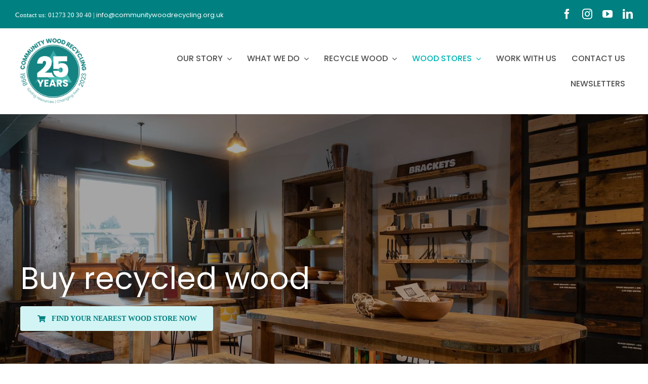

--- FILE ---
content_type: text/html; charset=utf-8
request_url: https://www.google.com/recaptcha/api2/anchor?ar=1&k=6Lfp898gAAAAACatp9Lksge_KNpEHprAIqSmMh9p&co=aHR0cDovL2NvbW11bml0eXdvb2RyZWN5Y2xpbmcub3JnLnVrOjgw&hl=en&v=PoyoqOPhxBO7pBk68S4YbpHZ&size=invisible&anchor-ms=20000&execute-ms=30000&cb=mozsjg202p81
body_size: 48755
content:
<!DOCTYPE HTML><html dir="ltr" lang="en"><head><meta http-equiv="Content-Type" content="text/html; charset=UTF-8">
<meta http-equiv="X-UA-Compatible" content="IE=edge">
<title>reCAPTCHA</title>
<style type="text/css">
/* cyrillic-ext */
@font-face {
  font-family: 'Roboto';
  font-style: normal;
  font-weight: 400;
  font-stretch: 100%;
  src: url(//fonts.gstatic.com/s/roboto/v48/KFO7CnqEu92Fr1ME7kSn66aGLdTylUAMa3GUBHMdazTgWw.woff2) format('woff2');
  unicode-range: U+0460-052F, U+1C80-1C8A, U+20B4, U+2DE0-2DFF, U+A640-A69F, U+FE2E-FE2F;
}
/* cyrillic */
@font-face {
  font-family: 'Roboto';
  font-style: normal;
  font-weight: 400;
  font-stretch: 100%;
  src: url(//fonts.gstatic.com/s/roboto/v48/KFO7CnqEu92Fr1ME7kSn66aGLdTylUAMa3iUBHMdazTgWw.woff2) format('woff2');
  unicode-range: U+0301, U+0400-045F, U+0490-0491, U+04B0-04B1, U+2116;
}
/* greek-ext */
@font-face {
  font-family: 'Roboto';
  font-style: normal;
  font-weight: 400;
  font-stretch: 100%;
  src: url(//fonts.gstatic.com/s/roboto/v48/KFO7CnqEu92Fr1ME7kSn66aGLdTylUAMa3CUBHMdazTgWw.woff2) format('woff2');
  unicode-range: U+1F00-1FFF;
}
/* greek */
@font-face {
  font-family: 'Roboto';
  font-style: normal;
  font-weight: 400;
  font-stretch: 100%;
  src: url(//fonts.gstatic.com/s/roboto/v48/KFO7CnqEu92Fr1ME7kSn66aGLdTylUAMa3-UBHMdazTgWw.woff2) format('woff2');
  unicode-range: U+0370-0377, U+037A-037F, U+0384-038A, U+038C, U+038E-03A1, U+03A3-03FF;
}
/* math */
@font-face {
  font-family: 'Roboto';
  font-style: normal;
  font-weight: 400;
  font-stretch: 100%;
  src: url(//fonts.gstatic.com/s/roboto/v48/KFO7CnqEu92Fr1ME7kSn66aGLdTylUAMawCUBHMdazTgWw.woff2) format('woff2');
  unicode-range: U+0302-0303, U+0305, U+0307-0308, U+0310, U+0312, U+0315, U+031A, U+0326-0327, U+032C, U+032F-0330, U+0332-0333, U+0338, U+033A, U+0346, U+034D, U+0391-03A1, U+03A3-03A9, U+03B1-03C9, U+03D1, U+03D5-03D6, U+03F0-03F1, U+03F4-03F5, U+2016-2017, U+2034-2038, U+203C, U+2040, U+2043, U+2047, U+2050, U+2057, U+205F, U+2070-2071, U+2074-208E, U+2090-209C, U+20D0-20DC, U+20E1, U+20E5-20EF, U+2100-2112, U+2114-2115, U+2117-2121, U+2123-214F, U+2190, U+2192, U+2194-21AE, U+21B0-21E5, U+21F1-21F2, U+21F4-2211, U+2213-2214, U+2216-22FF, U+2308-230B, U+2310, U+2319, U+231C-2321, U+2336-237A, U+237C, U+2395, U+239B-23B7, U+23D0, U+23DC-23E1, U+2474-2475, U+25AF, U+25B3, U+25B7, U+25BD, U+25C1, U+25CA, U+25CC, U+25FB, U+266D-266F, U+27C0-27FF, U+2900-2AFF, U+2B0E-2B11, U+2B30-2B4C, U+2BFE, U+3030, U+FF5B, U+FF5D, U+1D400-1D7FF, U+1EE00-1EEFF;
}
/* symbols */
@font-face {
  font-family: 'Roboto';
  font-style: normal;
  font-weight: 400;
  font-stretch: 100%;
  src: url(//fonts.gstatic.com/s/roboto/v48/KFO7CnqEu92Fr1ME7kSn66aGLdTylUAMaxKUBHMdazTgWw.woff2) format('woff2');
  unicode-range: U+0001-000C, U+000E-001F, U+007F-009F, U+20DD-20E0, U+20E2-20E4, U+2150-218F, U+2190, U+2192, U+2194-2199, U+21AF, U+21E6-21F0, U+21F3, U+2218-2219, U+2299, U+22C4-22C6, U+2300-243F, U+2440-244A, U+2460-24FF, U+25A0-27BF, U+2800-28FF, U+2921-2922, U+2981, U+29BF, U+29EB, U+2B00-2BFF, U+4DC0-4DFF, U+FFF9-FFFB, U+10140-1018E, U+10190-1019C, U+101A0, U+101D0-101FD, U+102E0-102FB, U+10E60-10E7E, U+1D2C0-1D2D3, U+1D2E0-1D37F, U+1F000-1F0FF, U+1F100-1F1AD, U+1F1E6-1F1FF, U+1F30D-1F30F, U+1F315, U+1F31C, U+1F31E, U+1F320-1F32C, U+1F336, U+1F378, U+1F37D, U+1F382, U+1F393-1F39F, U+1F3A7-1F3A8, U+1F3AC-1F3AF, U+1F3C2, U+1F3C4-1F3C6, U+1F3CA-1F3CE, U+1F3D4-1F3E0, U+1F3ED, U+1F3F1-1F3F3, U+1F3F5-1F3F7, U+1F408, U+1F415, U+1F41F, U+1F426, U+1F43F, U+1F441-1F442, U+1F444, U+1F446-1F449, U+1F44C-1F44E, U+1F453, U+1F46A, U+1F47D, U+1F4A3, U+1F4B0, U+1F4B3, U+1F4B9, U+1F4BB, U+1F4BF, U+1F4C8-1F4CB, U+1F4D6, U+1F4DA, U+1F4DF, U+1F4E3-1F4E6, U+1F4EA-1F4ED, U+1F4F7, U+1F4F9-1F4FB, U+1F4FD-1F4FE, U+1F503, U+1F507-1F50B, U+1F50D, U+1F512-1F513, U+1F53E-1F54A, U+1F54F-1F5FA, U+1F610, U+1F650-1F67F, U+1F687, U+1F68D, U+1F691, U+1F694, U+1F698, U+1F6AD, U+1F6B2, U+1F6B9-1F6BA, U+1F6BC, U+1F6C6-1F6CF, U+1F6D3-1F6D7, U+1F6E0-1F6EA, U+1F6F0-1F6F3, U+1F6F7-1F6FC, U+1F700-1F7FF, U+1F800-1F80B, U+1F810-1F847, U+1F850-1F859, U+1F860-1F887, U+1F890-1F8AD, U+1F8B0-1F8BB, U+1F8C0-1F8C1, U+1F900-1F90B, U+1F93B, U+1F946, U+1F984, U+1F996, U+1F9E9, U+1FA00-1FA6F, U+1FA70-1FA7C, U+1FA80-1FA89, U+1FA8F-1FAC6, U+1FACE-1FADC, U+1FADF-1FAE9, U+1FAF0-1FAF8, U+1FB00-1FBFF;
}
/* vietnamese */
@font-face {
  font-family: 'Roboto';
  font-style: normal;
  font-weight: 400;
  font-stretch: 100%;
  src: url(//fonts.gstatic.com/s/roboto/v48/KFO7CnqEu92Fr1ME7kSn66aGLdTylUAMa3OUBHMdazTgWw.woff2) format('woff2');
  unicode-range: U+0102-0103, U+0110-0111, U+0128-0129, U+0168-0169, U+01A0-01A1, U+01AF-01B0, U+0300-0301, U+0303-0304, U+0308-0309, U+0323, U+0329, U+1EA0-1EF9, U+20AB;
}
/* latin-ext */
@font-face {
  font-family: 'Roboto';
  font-style: normal;
  font-weight: 400;
  font-stretch: 100%;
  src: url(//fonts.gstatic.com/s/roboto/v48/KFO7CnqEu92Fr1ME7kSn66aGLdTylUAMa3KUBHMdazTgWw.woff2) format('woff2');
  unicode-range: U+0100-02BA, U+02BD-02C5, U+02C7-02CC, U+02CE-02D7, U+02DD-02FF, U+0304, U+0308, U+0329, U+1D00-1DBF, U+1E00-1E9F, U+1EF2-1EFF, U+2020, U+20A0-20AB, U+20AD-20C0, U+2113, U+2C60-2C7F, U+A720-A7FF;
}
/* latin */
@font-face {
  font-family: 'Roboto';
  font-style: normal;
  font-weight: 400;
  font-stretch: 100%;
  src: url(//fonts.gstatic.com/s/roboto/v48/KFO7CnqEu92Fr1ME7kSn66aGLdTylUAMa3yUBHMdazQ.woff2) format('woff2');
  unicode-range: U+0000-00FF, U+0131, U+0152-0153, U+02BB-02BC, U+02C6, U+02DA, U+02DC, U+0304, U+0308, U+0329, U+2000-206F, U+20AC, U+2122, U+2191, U+2193, U+2212, U+2215, U+FEFF, U+FFFD;
}
/* cyrillic-ext */
@font-face {
  font-family: 'Roboto';
  font-style: normal;
  font-weight: 500;
  font-stretch: 100%;
  src: url(//fonts.gstatic.com/s/roboto/v48/KFO7CnqEu92Fr1ME7kSn66aGLdTylUAMa3GUBHMdazTgWw.woff2) format('woff2');
  unicode-range: U+0460-052F, U+1C80-1C8A, U+20B4, U+2DE0-2DFF, U+A640-A69F, U+FE2E-FE2F;
}
/* cyrillic */
@font-face {
  font-family: 'Roboto';
  font-style: normal;
  font-weight: 500;
  font-stretch: 100%;
  src: url(//fonts.gstatic.com/s/roboto/v48/KFO7CnqEu92Fr1ME7kSn66aGLdTylUAMa3iUBHMdazTgWw.woff2) format('woff2');
  unicode-range: U+0301, U+0400-045F, U+0490-0491, U+04B0-04B1, U+2116;
}
/* greek-ext */
@font-face {
  font-family: 'Roboto';
  font-style: normal;
  font-weight: 500;
  font-stretch: 100%;
  src: url(//fonts.gstatic.com/s/roboto/v48/KFO7CnqEu92Fr1ME7kSn66aGLdTylUAMa3CUBHMdazTgWw.woff2) format('woff2');
  unicode-range: U+1F00-1FFF;
}
/* greek */
@font-face {
  font-family: 'Roboto';
  font-style: normal;
  font-weight: 500;
  font-stretch: 100%;
  src: url(//fonts.gstatic.com/s/roboto/v48/KFO7CnqEu92Fr1ME7kSn66aGLdTylUAMa3-UBHMdazTgWw.woff2) format('woff2');
  unicode-range: U+0370-0377, U+037A-037F, U+0384-038A, U+038C, U+038E-03A1, U+03A3-03FF;
}
/* math */
@font-face {
  font-family: 'Roboto';
  font-style: normal;
  font-weight: 500;
  font-stretch: 100%;
  src: url(//fonts.gstatic.com/s/roboto/v48/KFO7CnqEu92Fr1ME7kSn66aGLdTylUAMawCUBHMdazTgWw.woff2) format('woff2');
  unicode-range: U+0302-0303, U+0305, U+0307-0308, U+0310, U+0312, U+0315, U+031A, U+0326-0327, U+032C, U+032F-0330, U+0332-0333, U+0338, U+033A, U+0346, U+034D, U+0391-03A1, U+03A3-03A9, U+03B1-03C9, U+03D1, U+03D5-03D6, U+03F0-03F1, U+03F4-03F5, U+2016-2017, U+2034-2038, U+203C, U+2040, U+2043, U+2047, U+2050, U+2057, U+205F, U+2070-2071, U+2074-208E, U+2090-209C, U+20D0-20DC, U+20E1, U+20E5-20EF, U+2100-2112, U+2114-2115, U+2117-2121, U+2123-214F, U+2190, U+2192, U+2194-21AE, U+21B0-21E5, U+21F1-21F2, U+21F4-2211, U+2213-2214, U+2216-22FF, U+2308-230B, U+2310, U+2319, U+231C-2321, U+2336-237A, U+237C, U+2395, U+239B-23B7, U+23D0, U+23DC-23E1, U+2474-2475, U+25AF, U+25B3, U+25B7, U+25BD, U+25C1, U+25CA, U+25CC, U+25FB, U+266D-266F, U+27C0-27FF, U+2900-2AFF, U+2B0E-2B11, U+2B30-2B4C, U+2BFE, U+3030, U+FF5B, U+FF5D, U+1D400-1D7FF, U+1EE00-1EEFF;
}
/* symbols */
@font-face {
  font-family: 'Roboto';
  font-style: normal;
  font-weight: 500;
  font-stretch: 100%;
  src: url(//fonts.gstatic.com/s/roboto/v48/KFO7CnqEu92Fr1ME7kSn66aGLdTylUAMaxKUBHMdazTgWw.woff2) format('woff2');
  unicode-range: U+0001-000C, U+000E-001F, U+007F-009F, U+20DD-20E0, U+20E2-20E4, U+2150-218F, U+2190, U+2192, U+2194-2199, U+21AF, U+21E6-21F0, U+21F3, U+2218-2219, U+2299, U+22C4-22C6, U+2300-243F, U+2440-244A, U+2460-24FF, U+25A0-27BF, U+2800-28FF, U+2921-2922, U+2981, U+29BF, U+29EB, U+2B00-2BFF, U+4DC0-4DFF, U+FFF9-FFFB, U+10140-1018E, U+10190-1019C, U+101A0, U+101D0-101FD, U+102E0-102FB, U+10E60-10E7E, U+1D2C0-1D2D3, U+1D2E0-1D37F, U+1F000-1F0FF, U+1F100-1F1AD, U+1F1E6-1F1FF, U+1F30D-1F30F, U+1F315, U+1F31C, U+1F31E, U+1F320-1F32C, U+1F336, U+1F378, U+1F37D, U+1F382, U+1F393-1F39F, U+1F3A7-1F3A8, U+1F3AC-1F3AF, U+1F3C2, U+1F3C4-1F3C6, U+1F3CA-1F3CE, U+1F3D4-1F3E0, U+1F3ED, U+1F3F1-1F3F3, U+1F3F5-1F3F7, U+1F408, U+1F415, U+1F41F, U+1F426, U+1F43F, U+1F441-1F442, U+1F444, U+1F446-1F449, U+1F44C-1F44E, U+1F453, U+1F46A, U+1F47D, U+1F4A3, U+1F4B0, U+1F4B3, U+1F4B9, U+1F4BB, U+1F4BF, U+1F4C8-1F4CB, U+1F4D6, U+1F4DA, U+1F4DF, U+1F4E3-1F4E6, U+1F4EA-1F4ED, U+1F4F7, U+1F4F9-1F4FB, U+1F4FD-1F4FE, U+1F503, U+1F507-1F50B, U+1F50D, U+1F512-1F513, U+1F53E-1F54A, U+1F54F-1F5FA, U+1F610, U+1F650-1F67F, U+1F687, U+1F68D, U+1F691, U+1F694, U+1F698, U+1F6AD, U+1F6B2, U+1F6B9-1F6BA, U+1F6BC, U+1F6C6-1F6CF, U+1F6D3-1F6D7, U+1F6E0-1F6EA, U+1F6F0-1F6F3, U+1F6F7-1F6FC, U+1F700-1F7FF, U+1F800-1F80B, U+1F810-1F847, U+1F850-1F859, U+1F860-1F887, U+1F890-1F8AD, U+1F8B0-1F8BB, U+1F8C0-1F8C1, U+1F900-1F90B, U+1F93B, U+1F946, U+1F984, U+1F996, U+1F9E9, U+1FA00-1FA6F, U+1FA70-1FA7C, U+1FA80-1FA89, U+1FA8F-1FAC6, U+1FACE-1FADC, U+1FADF-1FAE9, U+1FAF0-1FAF8, U+1FB00-1FBFF;
}
/* vietnamese */
@font-face {
  font-family: 'Roboto';
  font-style: normal;
  font-weight: 500;
  font-stretch: 100%;
  src: url(//fonts.gstatic.com/s/roboto/v48/KFO7CnqEu92Fr1ME7kSn66aGLdTylUAMa3OUBHMdazTgWw.woff2) format('woff2');
  unicode-range: U+0102-0103, U+0110-0111, U+0128-0129, U+0168-0169, U+01A0-01A1, U+01AF-01B0, U+0300-0301, U+0303-0304, U+0308-0309, U+0323, U+0329, U+1EA0-1EF9, U+20AB;
}
/* latin-ext */
@font-face {
  font-family: 'Roboto';
  font-style: normal;
  font-weight: 500;
  font-stretch: 100%;
  src: url(//fonts.gstatic.com/s/roboto/v48/KFO7CnqEu92Fr1ME7kSn66aGLdTylUAMa3KUBHMdazTgWw.woff2) format('woff2');
  unicode-range: U+0100-02BA, U+02BD-02C5, U+02C7-02CC, U+02CE-02D7, U+02DD-02FF, U+0304, U+0308, U+0329, U+1D00-1DBF, U+1E00-1E9F, U+1EF2-1EFF, U+2020, U+20A0-20AB, U+20AD-20C0, U+2113, U+2C60-2C7F, U+A720-A7FF;
}
/* latin */
@font-face {
  font-family: 'Roboto';
  font-style: normal;
  font-weight: 500;
  font-stretch: 100%;
  src: url(//fonts.gstatic.com/s/roboto/v48/KFO7CnqEu92Fr1ME7kSn66aGLdTylUAMa3yUBHMdazQ.woff2) format('woff2');
  unicode-range: U+0000-00FF, U+0131, U+0152-0153, U+02BB-02BC, U+02C6, U+02DA, U+02DC, U+0304, U+0308, U+0329, U+2000-206F, U+20AC, U+2122, U+2191, U+2193, U+2212, U+2215, U+FEFF, U+FFFD;
}
/* cyrillic-ext */
@font-face {
  font-family: 'Roboto';
  font-style: normal;
  font-weight: 900;
  font-stretch: 100%;
  src: url(//fonts.gstatic.com/s/roboto/v48/KFO7CnqEu92Fr1ME7kSn66aGLdTylUAMa3GUBHMdazTgWw.woff2) format('woff2');
  unicode-range: U+0460-052F, U+1C80-1C8A, U+20B4, U+2DE0-2DFF, U+A640-A69F, U+FE2E-FE2F;
}
/* cyrillic */
@font-face {
  font-family: 'Roboto';
  font-style: normal;
  font-weight: 900;
  font-stretch: 100%;
  src: url(//fonts.gstatic.com/s/roboto/v48/KFO7CnqEu92Fr1ME7kSn66aGLdTylUAMa3iUBHMdazTgWw.woff2) format('woff2');
  unicode-range: U+0301, U+0400-045F, U+0490-0491, U+04B0-04B1, U+2116;
}
/* greek-ext */
@font-face {
  font-family: 'Roboto';
  font-style: normal;
  font-weight: 900;
  font-stretch: 100%;
  src: url(//fonts.gstatic.com/s/roboto/v48/KFO7CnqEu92Fr1ME7kSn66aGLdTylUAMa3CUBHMdazTgWw.woff2) format('woff2');
  unicode-range: U+1F00-1FFF;
}
/* greek */
@font-face {
  font-family: 'Roboto';
  font-style: normal;
  font-weight: 900;
  font-stretch: 100%;
  src: url(//fonts.gstatic.com/s/roboto/v48/KFO7CnqEu92Fr1ME7kSn66aGLdTylUAMa3-UBHMdazTgWw.woff2) format('woff2');
  unicode-range: U+0370-0377, U+037A-037F, U+0384-038A, U+038C, U+038E-03A1, U+03A3-03FF;
}
/* math */
@font-face {
  font-family: 'Roboto';
  font-style: normal;
  font-weight: 900;
  font-stretch: 100%;
  src: url(//fonts.gstatic.com/s/roboto/v48/KFO7CnqEu92Fr1ME7kSn66aGLdTylUAMawCUBHMdazTgWw.woff2) format('woff2');
  unicode-range: U+0302-0303, U+0305, U+0307-0308, U+0310, U+0312, U+0315, U+031A, U+0326-0327, U+032C, U+032F-0330, U+0332-0333, U+0338, U+033A, U+0346, U+034D, U+0391-03A1, U+03A3-03A9, U+03B1-03C9, U+03D1, U+03D5-03D6, U+03F0-03F1, U+03F4-03F5, U+2016-2017, U+2034-2038, U+203C, U+2040, U+2043, U+2047, U+2050, U+2057, U+205F, U+2070-2071, U+2074-208E, U+2090-209C, U+20D0-20DC, U+20E1, U+20E5-20EF, U+2100-2112, U+2114-2115, U+2117-2121, U+2123-214F, U+2190, U+2192, U+2194-21AE, U+21B0-21E5, U+21F1-21F2, U+21F4-2211, U+2213-2214, U+2216-22FF, U+2308-230B, U+2310, U+2319, U+231C-2321, U+2336-237A, U+237C, U+2395, U+239B-23B7, U+23D0, U+23DC-23E1, U+2474-2475, U+25AF, U+25B3, U+25B7, U+25BD, U+25C1, U+25CA, U+25CC, U+25FB, U+266D-266F, U+27C0-27FF, U+2900-2AFF, U+2B0E-2B11, U+2B30-2B4C, U+2BFE, U+3030, U+FF5B, U+FF5D, U+1D400-1D7FF, U+1EE00-1EEFF;
}
/* symbols */
@font-face {
  font-family: 'Roboto';
  font-style: normal;
  font-weight: 900;
  font-stretch: 100%;
  src: url(//fonts.gstatic.com/s/roboto/v48/KFO7CnqEu92Fr1ME7kSn66aGLdTylUAMaxKUBHMdazTgWw.woff2) format('woff2');
  unicode-range: U+0001-000C, U+000E-001F, U+007F-009F, U+20DD-20E0, U+20E2-20E4, U+2150-218F, U+2190, U+2192, U+2194-2199, U+21AF, U+21E6-21F0, U+21F3, U+2218-2219, U+2299, U+22C4-22C6, U+2300-243F, U+2440-244A, U+2460-24FF, U+25A0-27BF, U+2800-28FF, U+2921-2922, U+2981, U+29BF, U+29EB, U+2B00-2BFF, U+4DC0-4DFF, U+FFF9-FFFB, U+10140-1018E, U+10190-1019C, U+101A0, U+101D0-101FD, U+102E0-102FB, U+10E60-10E7E, U+1D2C0-1D2D3, U+1D2E0-1D37F, U+1F000-1F0FF, U+1F100-1F1AD, U+1F1E6-1F1FF, U+1F30D-1F30F, U+1F315, U+1F31C, U+1F31E, U+1F320-1F32C, U+1F336, U+1F378, U+1F37D, U+1F382, U+1F393-1F39F, U+1F3A7-1F3A8, U+1F3AC-1F3AF, U+1F3C2, U+1F3C4-1F3C6, U+1F3CA-1F3CE, U+1F3D4-1F3E0, U+1F3ED, U+1F3F1-1F3F3, U+1F3F5-1F3F7, U+1F408, U+1F415, U+1F41F, U+1F426, U+1F43F, U+1F441-1F442, U+1F444, U+1F446-1F449, U+1F44C-1F44E, U+1F453, U+1F46A, U+1F47D, U+1F4A3, U+1F4B0, U+1F4B3, U+1F4B9, U+1F4BB, U+1F4BF, U+1F4C8-1F4CB, U+1F4D6, U+1F4DA, U+1F4DF, U+1F4E3-1F4E6, U+1F4EA-1F4ED, U+1F4F7, U+1F4F9-1F4FB, U+1F4FD-1F4FE, U+1F503, U+1F507-1F50B, U+1F50D, U+1F512-1F513, U+1F53E-1F54A, U+1F54F-1F5FA, U+1F610, U+1F650-1F67F, U+1F687, U+1F68D, U+1F691, U+1F694, U+1F698, U+1F6AD, U+1F6B2, U+1F6B9-1F6BA, U+1F6BC, U+1F6C6-1F6CF, U+1F6D3-1F6D7, U+1F6E0-1F6EA, U+1F6F0-1F6F3, U+1F6F7-1F6FC, U+1F700-1F7FF, U+1F800-1F80B, U+1F810-1F847, U+1F850-1F859, U+1F860-1F887, U+1F890-1F8AD, U+1F8B0-1F8BB, U+1F8C0-1F8C1, U+1F900-1F90B, U+1F93B, U+1F946, U+1F984, U+1F996, U+1F9E9, U+1FA00-1FA6F, U+1FA70-1FA7C, U+1FA80-1FA89, U+1FA8F-1FAC6, U+1FACE-1FADC, U+1FADF-1FAE9, U+1FAF0-1FAF8, U+1FB00-1FBFF;
}
/* vietnamese */
@font-face {
  font-family: 'Roboto';
  font-style: normal;
  font-weight: 900;
  font-stretch: 100%;
  src: url(//fonts.gstatic.com/s/roboto/v48/KFO7CnqEu92Fr1ME7kSn66aGLdTylUAMa3OUBHMdazTgWw.woff2) format('woff2');
  unicode-range: U+0102-0103, U+0110-0111, U+0128-0129, U+0168-0169, U+01A0-01A1, U+01AF-01B0, U+0300-0301, U+0303-0304, U+0308-0309, U+0323, U+0329, U+1EA0-1EF9, U+20AB;
}
/* latin-ext */
@font-face {
  font-family: 'Roboto';
  font-style: normal;
  font-weight: 900;
  font-stretch: 100%;
  src: url(//fonts.gstatic.com/s/roboto/v48/KFO7CnqEu92Fr1ME7kSn66aGLdTylUAMa3KUBHMdazTgWw.woff2) format('woff2');
  unicode-range: U+0100-02BA, U+02BD-02C5, U+02C7-02CC, U+02CE-02D7, U+02DD-02FF, U+0304, U+0308, U+0329, U+1D00-1DBF, U+1E00-1E9F, U+1EF2-1EFF, U+2020, U+20A0-20AB, U+20AD-20C0, U+2113, U+2C60-2C7F, U+A720-A7FF;
}
/* latin */
@font-face {
  font-family: 'Roboto';
  font-style: normal;
  font-weight: 900;
  font-stretch: 100%;
  src: url(//fonts.gstatic.com/s/roboto/v48/KFO7CnqEu92Fr1ME7kSn66aGLdTylUAMa3yUBHMdazQ.woff2) format('woff2');
  unicode-range: U+0000-00FF, U+0131, U+0152-0153, U+02BB-02BC, U+02C6, U+02DA, U+02DC, U+0304, U+0308, U+0329, U+2000-206F, U+20AC, U+2122, U+2191, U+2193, U+2212, U+2215, U+FEFF, U+FFFD;
}

</style>
<link rel="stylesheet" type="text/css" href="https://www.gstatic.com/recaptcha/releases/PoyoqOPhxBO7pBk68S4YbpHZ/styles__ltr.css">
<script nonce="y1o4fUkSmiyPBnX0jmHOZA" type="text/javascript">window['__recaptcha_api'] = 'https://www.google.com/recaptcha/api2/';</script>
<script type="text/javascript" src="https://www.gstatic.com/recaptcha/releases/PoyoqOPhxBO7pBk68S4YbpHZ/recaptcha__en.js" nonce="y1o4fUkSmiyPBnX0jmHOZA">
      
    </script></head>
<body><div id="rc-anchor-alert" class="rc-anchor-alert"></div>
<input type="hidden" id="recaptcha-token" value="[base64]">
<script type="text/javascript" nonce="y1o4fUkSmiyPBnX0jmHOZA">
      recaptcha.anchor.Main.init("[\x22ainput\x22,[\x22bgdata\x22,\x22\x22,\[base64]/[base64]/[base64]/[base64]/[base64]/UltsKytdPUU6KEU8MjA0OD9SW2wrK109RT4+NnwxOTI6KChFJjY0NTEyKT09NTUyOTYmJk0rMTxjLmxlbmd0aCYmKGMuY2hhckNvZGVBdChNKzEpJjY0NTEyKT09NTYzMjA/[base64]/[base64]/[base64]/[base64]/[base64]/[base64]/[base64]\x22,\[base64]\x22,\x22w4lcaFbCtDHCgcO4wqHDhx8fbilgwoRBHsKNw7ReaMOgwql0wq5JX8OXIRVMwrDDtMKEIMOYw75XaSPChR7ChyfCgm8NYQHCtX7DvsOgcVY3w7V4wpvCoG9tSR87VsKOPh3CgMO2W8OAwpFnS8OWw4ojw4TDgsOVw68/w5INw4M6RcKEw6MDBlrDmix2wpYyw4vCvsOGNTE1TMOFISXDkXzCqRd6BRMZwoB3wrjClBjDrAnDh0R9wqzCnH3Dk11QwosFwqLCrjfDnMKKw5QnBHEhL8KSw7HCtMOWw6bDrsOywoHCtkUPasOqw55Ew5PDocKHL1Vywq/Ds1AtbsKMw6LCt8O2JMOhwqAXO8ONAsKmandTw7UWHMO8w6TDmxfCqsO2eCQDYRYFw7/[base64]/[base64]/CjcOLSzfCnCIbwrfCnHcLwpJUw6rDo8KAw6INL8O2wpHDq1zDrm7DpsKcMktAacOpw5LDlcKiCWVww6bCk8Kdwqt2L8Oww4nDh0hcw7/DiRc6wojDvSo2wr9XA8K2wooew5llZcObe2jCnCtdd8KrwpTCkcOAw5HCrsO1w6VFTC/[base64]/wrHCn8OQYcOGwqLCs8OQd3jDmsKIwpg8w444w7FKZH4wwqlzM1ECOMKxZnPDsFQEOCcgw77DusOsTMONW8OQw4kow6N8w4fCkcKBwpnDrMKmOAjDn3rDkQtgUSjCtsOfwqU3cDt/w5LCh11Cw63DicKxBsOWwoQ+wqFUw6F1wrtZwqfDrH/CpgzDgTTDmCjCmjlSD8OlJ8KDTHXDrHLDslgJL8K4woDCsMKFwqU2RMOpIcO/w6XCiMKIA2PDj8OtwoYYwqhAw7vCnMOPaQjCjsK9P8OAw7rCrMKlwpI8wqIQLAPDpcKwZX3ClxHCgWYMcAIqYsKfw4rCgndlDgjDv8K4B8O+L8OPTyksFWJ3NznCuFzDv8Olw7nCq8KpwpldwqrDhxHCryvCrh/CscOOw4HCisOWwokJwqEWEw0ARXxpw7bDv13Ds3HChQ7Cr8KOYzk+eW0twrw3wp1iZMOTw7NWWFbCt8K0w7LCqsKzQcO7esKkwrDCm8OjwrDDpQrCvsO8w7rDr8K2K0YSw47CqMOFwoPDngROw4/[base64]/[base64]/CmMK9w6fClsOqWsOWwrnCgcOJVF3Ci3vDowXCm8O3wp1uw4HDkyYIw45Iw7BwO8KCwp7ChBbDo8KXH8KJKyByVsKQByHDhcOPHxE0KMKCDMKmwpBNwpHCvUlSQ8OWw7QHLHfCs8K4w5rCi8OnwrxQw4/DgkoMFMOqw5hIe2HDssKqSMOWw6DDmMKnP8ORY8OEwr9SF0Iuwr/DgCskbMOLwo7Cni8+fsKYwo9EwqUoOxgRwpljOhQ0wq1HwpcRaDBVwpbDmsOKwpc8wrZLJSHDgMOxESfDuMKlDsOzwpDDujYnYMKMwoZpwro5w6ZAwroDB2/DnRrDmsKdHMOqw7oJTsKSwqbCpsOIwpAAwoQ0YhU4wr7DiMOUKDNnTiXCusOKw48Tw7EaQlUJw5bChsO0wrfDvWnDusOSwrwLAMOPQFVdIw9rw6bDkF/CusOgRMOawoAhw49ew4JiblPCrWtdOGB2b3XCtg/[base64]/[base64]/CvsK/RsObd2UUw4R6UsKGwqfCkR96B8OWZsKzdGTCgsO7w5BVw6TDmUHDiMKvwoQ6TAo3w47DqsK0woArw7t6PMOxaRh2wozDr8KAOk3Dkh3CpBx7S8OIw4VKMMK/A3xIwo7DmQQxF8KQCMOaw6TDqcOESsOtwrXDlEDDv8O2EH9baSkNCWjDuzjDusKhGcKUH8OHf2bDqlF2bQQwB8OVw61ow47DiyA0LmpJFMKMwqBiS39GEjRiw70LwoMDKSdRCMKswphVwr8wHF5cGgt7cwPDrsOTbnlQwrnDscKXdMKiNmvDqT/CgSw9YgTDncKiUsKlUMOcwpDDnE7DlUtBw5jDqi3ChsK8wq8hUMOZw6huwq0cwpfDlcOPw6TDpsKqP8KzEwgAF8KUOlsFZMOnwqTDlDbDiMO0wpXCj8ONIiLCqQwcUMOjFwHCqMO9esOpQHnCpsOCVcOFQ8KqwpPDvxkpwoc1w5/DtsOnwo9uWC7CgcKsw6IpSCZ6w6A2FcOiM1fDucOnUAE8w6HCuQ8wa8OSUlHDv8Ouw6rCrAfCvmrCr8Kjw7/Cp2o/[base64]/DmiE6w6AuwqonwobDkQrCssOawp/Dt3ZKwqjCicKvOWXCs8Ojw4h8wp7Dti5ew7lCwr4iwqVDw7/Dg8KvUMOOw6Yew4FYAcOwEsKFZifCviXDpcO4XsO7a8OuwrIOw7hBLMK4w5x4wqwPw7A1BMKPw5HDpsO8V1Muw78QwrrDm8OeM8KLw7zCk8KNwrldwqDDiMKLw7/[base64]/[base64]/worCk8O4P8KiOCDChCZhSWPCg8KLC3jDpU/DpsKCwo/DlcOxwrgzECfCqUnCnEIFwoNfTcKvJcKjKWLCqMKQwqwKwrZiXlHDqXXDvsK5KwwxQRknMnbCssKqwqYcw77Cv8K+wqkoIgcjLkcVIMOaA8Oew6Z4WsKEw7s0wpBTw6nDqy/DljnCqMKoZEkCw4fDsgsSw7zCg8KWw5YNwrJZCsKYw78yV8K7wr8Sw7LDm8KRXcKYw5vCh8OQZcKTFMKGRsOVLDXCmlHDnH5hw6bCuXd2M3nCvcOkB8OBw6ZvwrgwXMOBwp/Dm8K1dxLDuhpzw6rCrjHDjAVzwppWw4HDiFd/fF0bw4DDu0sLwrLDgMK+w7QgwpY3w6vCl8KaQCsDDCTCgVMMQ8OVBMOZcgTCgsOOGF8iw53DnsOZw4bCnX/[base64]/wrpHwppAfUsldwVbw4wSw4lqw7/Do0kWPXjCrcK5w4VywosUw4DCjsOtwqTCn8KiFMO0LQNcw4JywpkEw4QOw5wnwoXDpgPCuVvCs8O0w6hrEHd5wrvDtsKxdMO5eUI8wq0yFQ0Ua8OreRU/WcOaPMOMw73DjcKVfmLCj8K5bQ9ATV5sw6rCnBrDpHbDj1otRcK+eBLDjlhrE8K3SMOpHsOqw5HChMKTNl44w6TClcOTw5wAUBkKd0fCsBFAw5PCqcKHf1zChnhLFxjDlQ/DnMKPHRFhKXrDvWxewq8MwqrCrsOjwrHCpHHDjcKrVMOywqDClQV/wr7CqXfCum87UUzDsSNHwpY1OMOcw4g1w5dUwowGw5QQw7xqGMKmw4Q6w6TDpCcfMDPDhMK6HMKlfsORw7NEM8O5THLCg3Usw6rCiR/DvBtQw7I+wrgTBiVqPRrCnWnDn8OwAsKdRQnDlcOFw65pJitNw7LClcKJHwjDlBdiw5rDn8KdwpnCrsKPW8KHcVQkdwx/w48ywppNwpNswoDCjT/DjUvDklUuw4XDrwwtwp8mMFpjwqHDiSvCssKmUG1xPRXDqmnCqMOzPG3CnMO/woVxHAFFwpxBT8K1TcK8w5V2w6MsUcK0XsKEwopYwoXCoVDCncKrwog2fsKQw7FWeGDConNGAcOzScO/F8OfUcOsUGrDtgbDoFTDj2jDgRbDhsOnw5hpwroSwqLDnMKJw7vCqCB5wo4yDcKWw4bDtsKcwpbCiTAoacKcfsKbw6Q5CSzCnMOAw4wuSMKaQsOMJRXDu8Krw7FFGU9URxbChSLDlcKtOB3Do2l3w43DlxnDkh/Dj8KWB1XDqk7CqMOZDWFFwqU7w70ufcOtQG9QwqXCmyDCkMKYHUjCgxDCkjBAw6fDtWHDlMKgwr/CmGVYcMK8CsO1w5dEF8Krw6UgDsKzwoXCo15kbh8VPmPDjS5OwowER1wLdBcjw64qwrHCtjpvKcKcbRjDiSXCt1/DrcKpcMK/w6EBUD4FwrwOW1FlccO/[base64]/DtFLCmMK3bcOSCRQ/w65GLcO7w5QcGsKmNz0iw5rDicOBwqF9wqM7dEPCulI6woTDm8KVwqjCpMOdwq9GQzrCv8KDD14TwpfCisK6DStSAcOtwpLDhDrDpcOLHkhXwq/CsMKJG8OtHRHCp8Otw7zDuMKZwrbDo2xcwqRgeAlNwpl9Uks8En3Dk8K1FF/CqA3Cp3LDl8KBJE3ClcKGEhjCgG3Cr0xBLsOjw7PCtnLDlWggEm7DqzrDrsKSwqRkDAwHMcKSfMOQw5LCocOVIlHDjF7DhsKxasOgwqnDusKhUlLCjHDDnwlewrLCi8OJR8OSbRA7eyTCkcKwCsKGJcKALWjCr8KQDcKCRj/CqnjDgsOJJcKVwqVbwozCrcOTw4bDsDQwOXvDnWIqwqnCpMO8NMKawqvDrBTDpMK5wp7DjMK7CWTCisOGDmwRw7kXDlvCh8Opw7DCtsOwDX4iw6o9wozCnll2wpptb0zChX9Cw5nDiwzDlB/[base64]/CjQh4KGEvw5FoSyXCosKrUndOPVFew7N/w57CrMO9NjvCgcKpMGDDvcKFw4bCiX/[base64]/[base64]/CmcO5MVRJw7/Dr8O3LEHCqsKSasOWw4xkwrvDlsOKwozCqMORwprDsMO4FcOLZ3XDrcKpRngMw6HDoCbCl8K7F8K2wrVdwrjCqsOUwqUowoTCoFU6CsOsw7cIPX86WFsXV05uB8KPw6dgKB/DnV7DqS4fGHnCkcOvw4ZRb2liwpQPYUNkNxRew6New7gGwpEYwpnCkRrCjmXDrQnCuRPDq00mPBMbPVrCpRFwNsOqwp/[base64]/[base64]/[base64]/[base64]/DgsObw5nDn8KFBzQgwogDFkXDr0HCqMOTJsKcwpXDsT7Dt8Oyw61Jw58WwpNJwrRQw5jCtw91w6E5bTJUwp3DqsOxw6XClsKwwrvDjsKFw4QRdmcsVsKNw5o/[base64]/[base64]/[base64]/DlVZcRhBowqnDqRUbw57CnTHCom3CiFAFwr0EJ8KGw7UJwqZwwqERJ8Khw4/CusKQw6NPWATDvsOOOQsgH8KDccOAMAbDpMOXLcKPTAx3f8OUZTvChMKJw4TDsMK1DijDvMKow4fDvMKefgkBw7PDuHjCm0EZw7kNPsK1w40DwrUndsKywrHDhQ7CiwF+wp/DssKhQQ7DtcOewpZzf8KpRybDkWnCtsO4w7HCgh7CvMK8ZhXDvWPDjzJsUsKCwr4pwrcwwq0XwqMtwqYAaH9xCAZDbsKGw4/[base64]/Cj8OwHFsbwrZIdzzCrMOpwpQawpphwqvCp3LClcKKAFrChxpvT8Kmcl3DngMTOcKow7tSbXZuUMKswrxuZMKTMMK5HXtHIX3CpsK/QcOca1/Ci8O6AyrCuVzCu3Iiw4vDgSMjYMOpwo/DjWACHBEfw7PDocOaRAh2FcOWHsKOw6LCpXLDssOHbMORwpl/wpbDtMKUw7fDhAfDtHjDscOqw7zCj3DCqGTChMKiw60uw4ZYw7ARTS90w5fCm8Kawo1pw7TDrMORVMOBwrcRJcOSw59UN1DCpiBMwqgAw7kbw7gAwobCusO1KGDCu0fDowLCrRjDhcKeworCsMORRsKLJcOBaHA9w4dow6jCv1/Dn8KDKMOHw6Z2w6/DqwZjGTDDhDnCkCFrwqLDpxk4HRbCv8KQFDxKw51/ZcKsNlLCgBFaKMO5w5F9w5TDkcOBczfDtcK1wpRRLsKYV1zDlQYew5p1w59cT0Fdwq3DkMORw7kSJW9KPj/CqcK6C8KTaMO9w6hnGxoGwpAxw6/[base64]/DusOyw5dbElXCrsKTb0nDg8KywqQ/w7pqwol0WXHDvMOrC8KTHcKef3AdwpbCtVN0PzbDgmIkNcO9BS5zwqfClMKdJzPDk8KyMcKpw73ClsO/asOOwos+w5bDl8K5EsKRwonDjcKCH8KmB37DjTTCuwoWbcKRw4fCvsO0w5FYw7MkD8Kvw4Z8GzTDgxkaEcONDcKxWRJWw4Y1WsOwcsKwwo3Dl8Kywp5oZhHCmcOdwoTCujzDjjDDk8OqMsK0wojDlmPCj03DrWjChF4nwrRTZMOaw7/Ci8Oow7dgwojCpMOib1Fpw6h1LcOYfn57w5knw6bDoUVTdUnCq23ChsKcw4ZBIsOQwrpmw6Jew7DDm8KaHEdZwrLCl00ebsKhGcKJGMOIwrbCmnw/[base64]/CpMOHSC0Jw7DChD0TXgHDr0nDm2Adw55hwrPDrcOTKm4dw4AKe8KqETjDqjJnVsKkwonDry7CrsKmwrk8XC/CimRwX1fCnEUyw67CiWdow7rCqMK2WTfCh8Kzw73Dp2EkLDwgwpxRA2/CgEgSwqDDj8KxwqbDohrCpsOlQnbDkXLCv0spOgM9wrYmScO7MMKywpbDh0vDvUjDinlSTGAgwpcLL8KRw7pGw5kmXVNtKcO2U1zCoMOhYgAjwqXDmDjCjk3Dpm/ChW5cG2oLwqcXw5fCgmPDuU3DlsO0w6AYwqnDlmgSOjZ+wo/DunUnJhhQQwrClsO0wo4IwowfwpoLdsKnf8Kww64Gw5drZU/CqMOvwqtzw5bCoh8Lwqs9QsK+w6DDncKracOmE2HDsMOUw5vDiwA8YHArw407E8KjAcKcUB/Ci8Ovw7LDl8O5JMOcL0N4RUdbw5HCri0BwpzDnl7CnEsfwqrCucOzw5zDoh7DtMKZMm8LT8Kow6fDhGJQwqPCpsOZwqjDrcKUMhrCiSJmbyJOWlXDg1LCsUrDjn4awpcNw7zDssK/Gxorw6rDlMKJwqM4RWfDgMK5UcKycsOzG8Omwrx7Bh88w5BWw53DjUHDssKBXsKxwrvCqcKOwovCjlM5TRl5w6N4fsKKw4seDh/DlyPCrsODw5/[base64]/ChcKdwp7DqmN0w7DDo8K1wpcQw61eGcKUwpUkL8KCFXkpwpTDhMKdw7xhw5JYwpzCm8OeScOxDMK1HMKrD8K1w6EeDA7Ds0zDp8OMwpYFT8K5ZMKLeXPDvsKSwrFvwp/[base64]/[base64]/CuMO8w41ewr4/w5QUHjnCmyDChsKyw61mwqoSanV4wpAdPcK/[base64]/[base64]/CsMOTw5ggT8KHBD5jXMOtIADDqQQtwro3H8OtDMKiwqlVZD9JWsKONg3DkAJyQi/ClUPCljlxQMODw5DCm8KsXChBwog/wpxow6FKQRFIwpwxwpbCuBvDisKqeWhmDcO0FhMEwq0/[base64]/[base64]/[base64]/ChX96PgHDpy7DrsOpw4hqw5vDgMOpcMOKGDtifsKwwqYiaRrDt8K7acKkwrfCtjdRL8Omw7odY8KRw4dFUXpFw6pqwqPDgxVOSsK0wqTCrMKlJsK2w7Njwodkwrhlw75mdHIjwqHCkcObDAPCghBVdsOwD8OwMMO4w4UPCEHDvsOKw53CksKFw6XCuGTCkzTDhF7CoG/CpgHDncOTwo7DjD7CmXlORsK6wqnCozbCr0XDp2gzw6tRwp3CusKWw6vCtjNxcsO0w5PCgsKsIsO7w5rDkMKWw6nDhDp1w4wWwqFDwqcBwo/Cgmszw7BXD3bDosOoLy7DmULDtcO4JsOsw64Aw582PMK3wqPDvMOFGGjCvTgrBSfDpzBnwpRhw6rDnW46IH7ChEclC8KoTGAww6BQFhJRwo/DlsOoImtnwq9+wppMwqAKfcOxEcO7wp7CgsKLwpbDtMO4w7NrwonCoA9gw77DswXCm8KoIlHCqGLDq8OXAsOyPxc1w6Emw69TDUPCjCBmwqoew4l2G1FXbMK+XsKMdMOAM8Otw6w2w47DiMK+UHTCoyFqwrAjMcK9w7bDqlZJf0/DmkHDnVluw7TDlxksacORJTnChk/CkztJeC3DjMOjw7dzIcKdJsKiwp1Zwr8jwosjEGJ+wrzDqcK4wpnCl2RnwqjDqgsiKQBgC8OPwo7CtE/Cvi12wpLDpxgVaWcnIcONSmjCgsK8wqPDmsKJSQDDujJECsKNwo0De2/CucKCwrhLAGEgeMOdw6rDtQTDj8Ocwpckej/CmGhew4t9wrtMLsKzKQvDjFfCq8O8w6Eawp0KER3CqsKLSXXDl8Oew5bCqsK+aQtrJ8KOwo7DqD0Fdm8sw5MfAGnDgHvCqQ9mfsOJw5YCw7/Co1PDq2PCuD/[base64]/CvsKIwpN3Mi7CkMKzc8OcbBLCi8KEwrXCiBRowrvDp0svwqbCjwx0wqPCn8Klw6hYwqQYwqLDp8KTQ8Klwr/DmjVBw78Wwrdaw6zDl8K8w481w4Z3BMOKNCHCunHDrMO8w50Vw4Mdw68aw5cINSB5EcKqPsOaw4YBLHbDgRfDtcOzXHNoBMKQG1Z2wpgnw6fDi8K5w5fDjMKgV8K8cMOEDGnDl8KgdMKow5TCsMKBJ8OfwoPDgWvDj3/DvjPDrTUxFcOsGMOjcRzDn8KdAHwuw6rCgBPCsU0JwoPDh8Kyw4Ynwr3CrMOzGMKUOcKEK8OWwqcLIQvCj0pqXCrCv8O6RT8ZNMKdwoQXwpo1UMKgw5FIw6tww6ZMX8OcAsKsw6I5ZChuwo1mwp/[base64]/DmcOGM8KqwqXDo8O/ZUsRFgjChsONJsKvw4vDlh7DpEvDtsKMwozCmRgLJ8KBwprDkXjCimjDvsKQwofDh8OGSlJ1MCzDsHA9SxJ/BcOkwrbCvVZKakhhay7CosKXbMOiY8OaA8K1IcOuwpdbNRLDrsO/A0XCocKaw4cTLMOew4p1w63CvEJswonDh28eH8O1QMO7RsOve3HCv13DnTxTwoXDugzCnH1oAxzDgcKvKMOedRXDuyNUCMKcwp1CMBrClAJQwolKw4rCvMKqw455QD/DhkTCqHsRwoPCnW4WwpXCngxhwp/CuxpUw6bCo3g1wrRQwoQdwrsMwo58w4IHcsKxwpDDixbCj8O2ZMOXZcK6wp7DkhxZSXIIQcK+wpfDnMO4KcOVwol6w4dCdiBIw53Dg38kw7/Cnyh8w7XCh2MPw505wrDDiFYlw4gHwrPCpsKAc3DDjw1bfcO1Z8KTwoHCrcOuUB8kGMO4w7vCjAHDtMKJwpPDkMOEf8KuOwICWwhdw4HCgltHw4LCmcKqwqFhwr05w7/Cqy/Co8OcVsKnwoNAaDMoAsO8wqAFw4rCkcOwwoQ1UcOqX8OgGTHDtMK0wq/DhFbCpcOOZ8OlWcKDB0tqJwUjwrMNw7oTw67CpjvClRZwEcOpZDDDi18FQ8OGw4nCi14owoPDjRtHWRjCjwnDizpUw7dCGcOCSRB/w5ZVAjg3wrvCqg/ChsOZw5gMc8OTIMKCT8KmwrgCKsKYw57DrcOkO8Kiw63CnsOvOX3DrsKhw5gVN2zDoTLDiCctMMO/[base64]/[base64]/wrM1WcOnwo4jBMOtw4bDsMOgw6g/wqrDlsOqA8OHw6dswonDpiYLKMKGw5ZtwrnDtXDDiWrCthIwwqwMMljCrizCtSMdwqPDjMOtZQJgw5IUNEvCt8Okw4LChT3DjDfDhBXCicOww6Vtw6EXw5rClGrCt8OSd8Kew58LfV1Uw4c7wq1VdgtrPsKnw75cw7/DlCdiw4PCrnjDhQ/Dv018w5bCgcKEw5nDtQUSwpc/w7RVNMKewrrCt8ORw4fDosO5XR5bwpPCocOrLjvCl8K8w60Jw5jCu8KcwotELRTCksKxYC3CosOUw61yWQsMw592b8Kkw4bDiMOpXFE6wrlSY8OXwp0uIiJswqVsdWzDhMKfSTfCh2MKe8O5wp7CiMObwp7DvcOlwrIvw5zDpcKbw4puwo/Dv8OwwovCjcOvW0pkw63CpsOEw6bDnwkQPAVOw5HDpsOaBy3DpX7Do8OFQHnCuMObfcKZwqDCp8Ogw4HCn8OLw519w5d+wp9zw4XCvH3CtWDDoFrDksKKw7rDiSQmw7VbNsOgPMKoRsOcwqXCtcKfKMKgwp99ElpaN8OgFMOiw4JYwqNJc8Omwqc/LXZaw7JYScKxwpoIw5zDp2tlYFnDlcOBwrTCscOeKjDCjsKswoZowrl6w4cDIsOwUjR+PMOqNsK2XsOpPRLCiWolw67DgFsWw65AwrUGw5zCoGEOCMOUwoDDplc8w7jCokzCjMKHE3/[base64]/[base64]/Dj8OyWUTCs33ChMOjAyrDjMK9bkfCrMObwqsbMnQwwp/DoEAPc8OcScKAwrHCviXCn8KrWsOiwprDhQl3Ww7CmAfDhMKCwrddwobCicOqwqfDgmTDm8KBwobCsT8BwpjCl1DDp8KIBQozBznDkcOOWgLDs8KMw6Yhw4rCkxlQw5Vvw4XCnQHCo8Ohw5vCrcOIPMOEC8OxCcKGAsKYw6N9VcOyw4jDvUl/[base64]/DuMKPw7DCjcKAwqswwrJ0IBHCs0hiw77CmMKNC8KjwoPCnMK7wpMfGcKWHsO4w7Vfwp4hCCpybkrDm8Oow5LDlT/Co1zDuGLDmmQOZH8jNAnCncO0NmcIw7DDvcK/woJNeMOiwpJ7FSLCjBYEw6/[base64]/woYywoAMBsKpQmTCgGhbHcK5IiEKwonCvsOHQcKOKnIDw5x0RsOPB8K2w6tDw77ChcOEcSAQw6UWwqbCoRPCv8OVK8K6IRTCsMOZwoR4w40kw4PDrmfDnm58w7wjCD/CjCEeHsKbwrLDtwtFw5bCscOcXB43w6rCr8Onw4LDu8OYYhtXwp86wqvCqiYPeBbDnkLCjMOEwrLCkBNUPsKIWcOMwoLDlXbCtFLDu8KrIU9ZwqliEE/DhsOPSMOTw4HDhmTCg8KMw5QKUFlqw6LCgsKmwrcnw4LDsGTDngvDnkMtwrXDmcKsw5DDhsK2wrXCpCNTw5FsfcKmezfDogbCvhdYw4Qie2AYU8KhwrJLK30lS0LCgxLChMO9GcKfUWHCr2Iww5JEw7LCnk5Lw74xZBnCpcK5woh0wr/Cg8OHelY/wrTDtMKiw54ONcOew5pyw5DDqsO8wp06wotcw7zDmcOZKDHCkTvClcOZPF9Iw4IUDXLDkcOpHsKrw5Emw7Acw7jCjMK4w7NtwoHCncOuw5HCimVyRSHCk8K0wpbCt1E/w4Mqwr/[base64]/[base64]/a0bDuSgvwrfCuRAoAsOhJ15VecKdwq3DlcObw4rDqF0wTcKaLMKsMcOww5wqM8K8NsKkwoLDv1vCqsKWwqh4woPCpxUNClzCq8OcwphcOl86wop7wqh4VMOTw7nDgm8swrhFFQDDqcO9w7Rfw6XCgcK7ecK9GDNiFHhOesOJw5zCusK2RENqwqUQwo3DpcOkw7kzw6/DhyI7w5TCuDjCg0PCvMKjwqkpwprCl8OYw64rw4/DjsOhw5jDucOzCcOXJWHDv2gTwobCvcKwwpR9wrLDrcOgw6V2BCXCuMOQwokIwq0iwonCsQ1sw4Ibwp7DnENywpkHK1/Ch8OUw5oKLldXwq3CksOxHVNXEsKfw5UfwpBdSglXSsOWwrYhH3tiXxMtwr9Sc8Ogw6R0wrEJw5zDusKgw6FzIMKCaW7DrcOow4TCtsOJw7h7CcO7cMO5w4rCtDNFKcKow77DjcKtwpkIwozDuC0+J8K7cWFWE8Ohw6whEsKkdsO/AR7CnUtaM8OyR3bDv8OaJHHCocKCw4XCh8OXDMKBw5LDugDDgMKJwqbDriTCkXzDlMOmTMK8w6sUYy5+wow6HB0Yw7TCn8K3w7jDi8KgwrDCh8KYwq1zRcOmwoHCq8OLw617b2nDnF4cDVh/w68Xw4NLwoHCtU3DoWVBTRbDr8O0DGTCpg/CtsK7FBvCvcKkw4fCn8K+GF14AFZSJMOIw78qPEDCo3BiwpTDn0twwpQnwrjDgMKnOMOpw5zCuMKbHlDDmcO8JcKzw6ZiwrjDucOXHTzDqj4aw57DrBcwbcKrFnRhw5DDj8OTw77DucKAOV7CvRY0MsO6L8KwdcO/[base64]/[base64]/CkcKdwrYywoEMN8KLecORwqfDgcOAYFlRwohqd8KTH8K3w6/Crj1tGcKIwrNxMRcZGsOxw7rCoHbDpMOEw4nDqcK3w73CicK+McK1YjIAYmrDsMKrw7cQM8OHwrbClGLCnsKaw7jCjsKCwrPDscK9w6nCm8KEwo4Vw4lAwrXCl8KHRHrDrcKABjN5w5gHDSIzw7XDp0nCiGTClMO/[base64]/Ckn9NQMOhHcOPwoNQVkbDrmvCumfCiX/Cs8Kjw4pFwrTDtMOWw6kIGh3CgXnDpF9Vwok3NXjDjV7Cl8K0wpNlGgJ1w6jCksKow5zDsMK5ED5Yw4cIwoFEGj5XQMOcVwLDq8OKw7HCucOewpPDjMOBwoTCuDTCjMKzDyzCoXwuFlUZwqrDisOHAcK/B8KqHETDpMKIw7ctY8K5AkdQSMOybcOhQETCoUrDmMKHwqXDosOwF8O4wpPDtMOww57DkVQrw5YNw7o3OXdrZz5iw6bDkCHCkybCoS3DjzbCvzzDvnbDkcOqwphcKUjCnTFQJMOzw4EBwo/[base64]/KsKMP8O6JMKhw4dMwpbDjRogwrcmwrkOwpZuejUOw5oqDH0tAsOGFcOiMjZww7nDqsKrw6vDgh5MecOKXGfCpsOSCcOEbUvCqMOwwrw+AsOedcO/w7QIV8OwfsOuw41rwokYw6zDucOaw4PCpi/[base64]/wrtIwoHCjBzDq8OYd8Ksf8KnHcOBwqMHwo4jTkUHb1x/wo5Lw7g9w5BkcTnDtsO1d8O3w5MBw5bCj8KLw7PCskNKwqDCmsKEJ8KtwpbCvMKwDyvCnl/DtMKCwrjDsMKJPsOoET/Dq8O9woHDgBnChMOxMDLDoMKUc19iw68wwrTDsUXDn1PDusO2w7wPAXrDkl/DoMKiY8KBD8OrVcOuaS7Dh2R/wpxYRMOmMTRAUSZvwpvCmsKQMGrDgsOhw6fCj8OBWFhlUDfDrMOcd8ORQgQDCl5Lwq/Chhtyw7HDqsOHDi03w43DqsO0wolFw6oqw6jCrlVvw5QjGGpIw7XDsMK2wqHCoWnDtRdYfMKdH8O6w4rDhsOew7kFM1BTQAM+ZcOAEMKMF8KWKHnCjMKuQcKcKcK4wrbDvBLClCJtb08cw47DscKNN1/CisK4amXDqcK7az/ChlXCmy3DpyLDosKkw5kow7vCk11FUWHDlsOJWcKuwrBCUm7Cj8K2OmMcwp0OdyZeNlYzw5rCrMOiw5VkwobCosKeGcKeRsKIEAHDqcKiCsOJEcONw7pednjCjsK6McKKf8K6wo9nChtAw6zDik0lOcOSwo7DrsOYwqdPw5HDg2hOPC1uN8KmOcKFw4UfwpdST8K/c29ewqzCvk7DkETCisK/w5nCl8KvwropwophG8OXwpvCk8Kpd1rCtxBqw63Dv11ww5c/WsO4e8OhDVg1wpNPUMOcw6jCusOwPcORHsKFwp4Yd2nCp8ODO8KjcsO3YzIzw5dkw7R8GsOyw5zCosO/wr1wAsKGSQILw5ATw6PCoVTDicKww6wawqzDssKvBcKGI8KvRwNyw75OIQbCicKbDmJcw7vCtMKlcsO3PjzCjmnCvxMpQcK0YMOXV8OGI8OXQ8OTEcKAw7TCkD3DplrDhMKmO0DCr3fCtcK1O8KPwp/DlMOEw4lbw7XCv00YBVbCmsOVw4TDlS/CicOvwpkPLsK9FcOTGcObw7Bxwp3CkDXDk3bCujfDrSnDnAnDnsOTwq5Vw5DCksOFwpxrwrJQwoMTw4QXw5/DoMOWdhjDhg3CkwbCp8OmesO9YcKzDMOhU8KIXcKMDjwgSiHCh8O+M8Oaw71SABQlXsOfwqYGfsOwO8OdTcKjwoXDh8KswrIXa8ORCRnCrj7Dm3LCrXjCgBdAwowHTHUBDcK7wqXDp2DDgy0Tw5HCi0fDucKxesKawqx/wrDDpsKcwr8Jwo/CvMKHw79Vw715wo7DnsO+w4DCnjLDhUvCvMO4cB/Ct8KCCsOLw7HCvEvDrcKnw4xKQsKDw6EPUsOEdsKrwoArLMKUw4jDpcObcg3Cm3zDlUk0wqAuVFJgMUfDgX3CpMOFJB5Iwos0wrtxw6/DvcK4wooCJMK6wqlxw74cw6rCpkrDhi7Cq8Kqw5/DmWnCrMO8w4rCnSfCkMOcY8KbOVjDhTvCgULDmcO6KkFOwprDt8Otw7F/eA1mwqPDhGHDgsKhWjrCsMOUw4HDpcK/wrHDhMO4wpcswrrDv17CkBzDvm3DmcKCax/DkMKCWcODaMOVSAovw4PDjlrDpABSw4rCnMO8w4ZKL8K/fCZ1I8Ovw4BvwpTDhcOcBMOXIhxZwpnDpT/DiXYvDBvDusOewpolw40PwqnCmm7DqsOCS8OGw717OsKiX8Kiw77DpzI1fsOSEETDuwnDgwkYesK2w6bDlmkAdsK+wpkXCMOlQhfCpcKDMsKwRsOBFTzCgsOUFcO/AkwofWTDsMK5DcK/[base64]/ChRwkwrLCqcKmcQ/DkiUAw7PDtMKpw5vDi8K1wpIPwqRyG0lQH8O5w6zDlxPCn3RIViPDvcOPIMOTwrTDt8KAwrbCvcKLw6bChhdhwq1zLcKRdsOjw7fCh0Abwo0FbsKMNcOYw7PDvMOIw5NNCcOUwpY/[base64]/DgcKrEMKGAcOSLg3DjsKCwpnDnjnDgWRlU8O5wqTDtcOxw71Hw58iw5zCgFbDpRdyBMOpw5nCk8KTNzV/bsKQw4NTwqTDmg/CjsK/Qmkiw4wawpFfQ8KmYgALMMOgcsK8w5/CuRc3wqt8wqjDkUEWwoI4wr/DkMKyeMK8w5LDqzZ6w6VgHwsJw7LDj8Kow6fDpcK9XGfDpX3Co8KOZw4WbH7Dj8K/McOZSxV1Oh8EIX3DuMOVQnwBClpdwo7DnQ/Du8Kmw4Vaw4HCn0QLwrIJw5FxWXTDn8OiDcOrwrnDgsKMbcOCcMOqKEp1PzU5FTFXw6/CgWjCilBzOBTDmcK8MVnCrsK2YWvDkzAjTsK4RwrDhsOUwq/[base64]/DqsKDBsKwTyQnYDEqbCnDm8OgPENnDcK5RUHCrsKXw57DjWsWw4HClMO0RjQxwrEcEcKResKaHDTCmMKewqY8F0fDjMOwMsK8w5s2wpDDmjTCjRzDj11nw74ewpHDk8OywoofNXfDlcOaw5PDtgpzw6vDq8KIIMKVw6XDu1bDrsOHwo/[base64]/CsHxcwp1LRBIYCcK5TcKtNG0DISACRsOmwrfDjG/DjcOJw5bDm1vCgcKPwrosLGnCpMKJKsKqfWh/w4xKwonCmsOawrjCosKpwqMNUsObw40/[base64]/DlcOGWcOHw5hOwpDCuMKQwo9rw4okw6JZd8Onw6oRXMOhwoMqwotAf8KhwqZRw77DlghRwrLDucKtLFDCtDg/bx3CgsOeZMOTw57CqMONwo8WCVTDucOUw6DCjMKsYMKfNFTCqmpyw692wo/Dk8KRwp7CmMKlWsKgw7hQwrA+wq3DvsOQfmdWR3AHwqlxwp8hwqDCpsKFw6DDvg/DuUnDi8K4VDLCv8KXGMOQd8KlUcK+ZyTDvMObwoc+wp7Cp1ZoHi3CrcKIw71xSMKcdlPCsB3DsiMEwqxiCABewrIoS8OKB3fCnjXClcOqw5VCwoYkw5TCpW3DucKAwr16wrR4wqBPwoEeGSbCusKDwrIoI8KVHMO4wpt3DwdQGj4aRcKkw5k+w4nDt08Twp/DoloeWsKSEMKuIcKJYMOuw45aLcKhwpg1wr3CuHpewqA6IMKLwosxKQ9mwqB/DH7DjWR6wrVkb8O6wqzCr8KEM0ddwp1zKD/ChjfDrMKPw5Qowp9cw7HCuUbDj8OXwp/Dq8KmeTkpwqvCrFzCvcK3WQTDnMKIGcKswqbDnR/CicKHVMO6Iz/Di2wQwqzDssKqTsOSwqfCv8Oow5rDtwoAw4HCjx8awrtMw7YSwoDCucO5AnfDs0xAWXYPImMSb8O/wqdyAMOKw5o5w5nDnsKrD8KIwqZ+Dj46w6ZEMDJMw58XLsOUHQ9twrvDlMK+woMxWMOyYsO/[base64]/DjMK1w6XCt8Ogwo7DrsOYwqYjA8KGLypVwp/DkcOjGi7CuHp4TsKvJmXDoMKnwoh9MsKIwqJ/w67DlcOWElIZw5nCv8K7HG40w7LDqD3DiGjDjcOrF8KtFy8dw7nDjzPDrTTDhjZ8w6FxasOEwqnDuD1fwrdKwq4vY8ObwpgzAwbDliLCkcKSwp5aCsKxw6lZw6dIwoN6wrN2wp83w4zCqcKLVmnCiSQkw70ywr/[base64]/DtgVdBWXDpDRow5tfIUrCpzTCrcKpYj7Dp8KlwqcZNwBkBMOYd8KUw5LDk8OOwojCtldefk/[base64]/Ct8OYw5XDsApew4Rkw6HDkMKNB8KRScKmHMODGMOEQMK2w7HCoUPCp0XDkV04DMKdw4TCgcOYwqTDtsK/YcOIw4PDuUxmJzTClgTDvB1KBcKLw5jDqnTDkHkoSMOwwqt+w6NZXCnCt2g2VMKuwrXCuMO8w51qTMKbIcKMwq15wpsDwq7DiMKMwrkZXgjCncK3wpAAwrE3GcOYK8Kew7/DrAklR8OkWMO2wq/DjsObRXxLw53DnA\\u003d\\u003d\x22],null,[\x22conf\x22,null,\x226Lfp898gAAAAACatp9Lksge_KNpEHprAIqSmMh9p\x22,0,null,null,null,1,[21,125,63,73,95,87,41,43,42,83,102,105,109,121],[1017145,652],0,null,null,null,null,0,null,0,null,700,1,null,0,\[base64]/76lBhnEnQkZnOKMAhnM8xEZ\x22,0,0,null,null,1,null,0,0,null,null,null,0],\x22http://communitywoodrecycling.org.uk:80\x22,null,[3,1,1],null,null,null,1,3600,[\x22https://www.google.com/intl/en/policies/privacy/\x22,\x22https://www.google.com/intl/en/policies/terms/\x22],\x22nN5AzDE5ewR2hwPN8Gs2noOiLqPdZmHq5YxE0+UMfTM\\u003d\x22,1,0,null,1,1769042134541,0,0,[202,111],null,[122,74,36,5],\x22RC-u7ooQqnSBD93bQ\x22,null,null,null,null,null,\x220dAFcWeA5ldc1N2Ek0DSkYylfchSZPGDZxeg5UFplgpq8Wuh4mtfuBDGA-o0RB0ys_qHehCpbwIa5bI48Q42UdEGCq2DBoNduopg\x22,1769124934357]");
    </script></body></html>